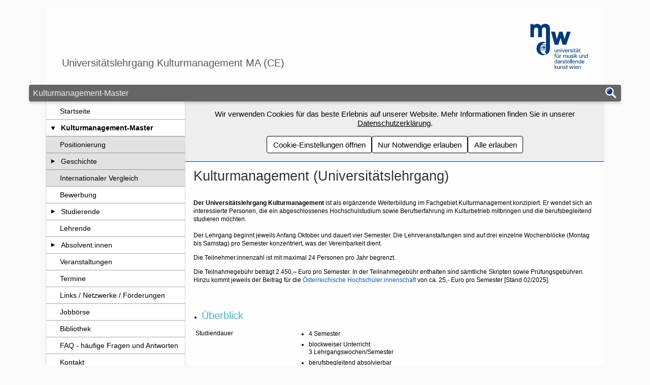

--- FILE ---
content_type: text/html; charset=UTF-8
request_url: https://www.mdw.ac.at/ikm/kulturmanagement/?PageId=1146
body_size: 7507
content:
<!DOCTYPE html><html class="no-js no-slides" lang="de"><head><meta name="viewport" content="width=device-width, initial-scale=1"/><meta charset="utf-8"><title>Kulturmanagement-Master | Universitätslehrgang Kulturmanagement MA (CE)</title><meta name="application-name" content="Universitätslehrgang Kulturmanagement MA (CE)"><meta name="mobile-web-app-capable" content="yes"><meta name="apple-mobile-web-app-capable" content="yes"><meta name="apple-mobile-web-app-status-bar-style" content="black-translucent"><link rel="icon" href="https://www.mdw.ac.at/MDWeb/img/v2/apple-touch-icon-precomposed.png?v=2.49.4" /><link rel="apple-touch-icon" href="https://www.mdw.ac.at/MDWeb/img/v2/apple-touch-icon-precomposed.png?v=2.49.4" /><meta name="msapplication-TileImage" content="https://www.mdw.ac.at/MDWeb/img/v2/apple-touch-icon-precomposed.png?v=2.49.4"><link href="https://www.mdw.ac.at/MDWeb/img/favicon.ico?v=2.49.4" rel="shortcut icon" /><noscript><link rel="stylesheet" type="text/css" href="https://www.mdw.ac.at/MDWeb/css/v2/style_noscript_v2.min.css?v=2.49.4&t=1753876053"/></noscript><link rel='stylesheet' type='text/css' href='https://www.mdw.ac.at/MDWeb/css/v2/style_v2.min.css?v=2.49.4&t=1753876053'/><link rel='stylesheet' type='text/css' href='https://www.mdw.ac.at/MDWeb/css/v2/fonts/raleway.min.css?v=2.49.4&t=1753876053'/><link rel='stylesheet' type='text/css' href='https://www.mdw.ac.at/upload/MDWeb/aufbaustudium_neu/100045_v2.css?t=1752833829'/></head><body><a href="#main" class="sr-only">Zum Seiteninhalt springen</a><div id="p1146" class="content pp1139"><div class="headerWrapper"><header class="header" role="banner"><span class="name">Universitätslehrgang Kulturmanagement MA (CE)</span>
<a href="https://www.mdw.ac.at" class="header-logo-mdw" title="mdw - Homepage">
    <span class="sr-only">mdw - Homepage</span>
</a>
</header></div><div class="divider"><span class="page">Kulturmanagement-Master</span><div class="buttons"><a role="search" href="https://www.mdw.ac.at/ikm/kulturmanagement/suche/" aria-label="Suche" title="Suche"><span class="suche-button"></span></a><button class="nav-button" role="button" aria-expanded="false" aria-controls="nav" aria-label="Navigation"><span class="nav-button-line"></span><span class="nav-button-line"></span><span class="nav-button-line"></span></button></div></div><div class="wrapper wrapper-nav-main"><nav id="nav" class="nav" role="navigation"><ul><li class="open" id="nav1139" aria-level="1"><a class="nav-link nav-link-only" href="https://www.mdw.ac.at/ikm/kulturmanagement/" title="Seite &quot;Startseite&quot; öffnen">Startseite</a></li><li class="open active" id="nav1146" aria-level="1"><a class="nav-link nav-toggle-link" href="https://www.mdw.ac.at/ikm/kulturmanagement/?PageId=1146" title="Untergeordnete Seiten von &quot;Kulturmanagement-Master&quot; anzeigen/verstecken" aria-controls="childrenOf1146" aria-label="Untergeordnete Seiten von &quot;Kulturmanagement-Master&quot; anzeigen/verstecken" aria-expanded="true"><span class="toggle-arrow"></span></a><a class="nav-link " href="https://www.mdw.ac.at/ikm/kulturmanagement/?PageId=1146" title="Seite &quot;Kulturmanagement-Master&quot; öffnen">Kulturmanagement-Master</a><ul id="childrenOf1146"><li id="nav1469" aria-level="2"><a class="nav-link nav-link-only" href="https://www.mdw.ac.at/ikm/kulturmanagement/mas---kulturmanagement--/positionierung/" title="Seite &quot;Positionierung&quot; öffnen">Positionierung</a></li><li id="nav1761" aria-level="2"><a class="nav-link nav-toggle-link" href="https://www.mdw.ac.at/ikm/kulturmanagement/mas---kulturmanagement--/geschichte/" title="Untergeordnete Seiten von &quot;Geschichte&quot; anzeigen/verstecken" aria-controls="childrenOf1761" aria-label="Untergeordnete Seiten von &quot;Geschichte&quot; anzeigen/verstecken" aria-expanded="false" ><span class="toggle-arrow"></span></a><a class="nav-link " href="https://www.mdw.ac.at/ikm/kulturmanagement/mas---kulturmanagement--/geschichte/" title="Seite &quot;Geschichte&quot; öffnen">Geschichte</a><ul id="childrenOf1761"><li id="nav1763" aria-level="3"><a class="nav-link nav-link-only" href="https://www.mdw.ac.at/ikm/kulturmanagement/mas---kulturmanagement--/geschichte/1975-1984/" title="Seite &quot;1975-1984&quot; öffnen">1975-1984</a></li><li id="nav1764" aria-level="3"><a class="nav-link nav-link-only" href="https://www.mdw.ac.at/ikm/kulturmanagement/mas---kulturmanagement--/geschichte/1985-1990/" title="Seite &quot;1985-1990&quot; öffnen">1985-1990</a></li><li id="nav1765" aria-level="3"><a class="nav-link nav-link-only" href="https://www.mdw.ac.at/ikm/kulturmanagement/mas---kulturmanagement--/geschichte/1991-2000/" title="Seite &quot;1991-2000&quot; öffnen">1991-2000</a></li><li id="nav1766" aria-level="3"><a class="nav-link nav-link-only" href="https://www.mdw.ac.at/ikm/kulturmanagement/mas---kulturmanagement--/geschichte/ab-2001/" title="Seite &quot;ab 2001&quot; öffnen">ab 2001</a></li></ul></li><li id="nav1762" aria-level="2"><a class="nav-link nav-link-only" href="https://www.mdw.ac.at/ikm/kulturmanagement/mas---kulturmanagement--/internationaler-vergleich/" title="Seite &quot;Internationaler Vergleich&quot; öffnen">Internationaler Vergleich</a></li></ul></li><li id="nav1753" aria-level="1"><a class="nav-link nav-link-only" href="https://www.mdw.ac.at/ikm/kulturmanagement/bewerbung/" title="Seite &quot;Bewerbung&quot; öffnen">Bewerbung</a></li><li id="nav3813" aria-level="1"><a class="nav-link nav-toggle-link" href="https://www.mdw.ac.at/ikm/kulturmanagement/studierende/" title="Untergeordnete Seiten von &quot;Studierende&quot; anzeigen/verstecken" aria-controls="childrenOf3813" aria-label="Untergeordnete Seiten von &quot;Studierende&quot; anzeigen/verstecken" aria-expanded="false" ><span class="toggle-arrow"></span></a><a class="nav-link " href="https://www.mdw.ac.at/ikm/kulturmanagement/studierende/" title="Seite &quot;Studierende&quot; öffnen">Studierende</a><ul id="childrenOf3813"><li id="nav3821" aria-level="2"><a class="nav-link nav-link-only" href="https://www.mdw.ac.at/ikm/kulturmanagement/abschlussarbeit/" title="Seite &quot;Abschlussarbeiten und -prüfungen&quot; öffnen">Abschlussarbeiten und -prüfungen</a></li><li id="nav3819" aria-level="2"><a class="nav-link nav-link-only" href="https://www.mdw.ac.at/ikm/kulturmanagement/studierende/pruefungstermine/" title="Seite &quot;Prüfungstermine und Prüfungsliteratur&quot; öffnen">Prüfungstermine und Prüfungsliteratur</a></li></ul></li><li id="nav1141" aria-level="1"><a class="nav-link nav-link-only" href="https://www.mdw.ac.at/ikm/kulturmanagement/lehrende/" title="Seite &quot;Lehrende&quot; öffnen">Lehrende</a></li><li id="nav1758" aria-level="1"><a class="nav-link nav-toggle-link" href="https://www.mdw.ac.at/ikm/kulturmanagement/absolventinnen/" title="Untergeordnete Seiten von &quot;Absolvent:innen&quot; anzeigen/verstecken" aria-controls="childrenOf1758" aria-label="Untergeordnete Seiten von &quot;Absolvent:innen&quot; anzeigen/verstecken" aria-expanded="false" ><span class="toggle-arrow"></span></a><a class="nav-link " href="https://www.mdw.ac.at/ikm/kulturmanagement/absolventinnen/" title="Seite &quot;Absolvent:innen&quot; öffnen">Absolvent:innen</a><ul id="childrenOf1758"><li id="nav1775" aria-level="2"><a class="nav-link nav-link-only" href="https://www.mdw.ac.at/ikm/kulturmanagement/absolventinnen/abschlussarbeiten/" title="Seite &quot;Abschlussarbeiten&quot; öffnen">Abschlussarbeiten</a></li><li id="nav1776" aria-level="2"><a class="nav-link nav-toggle-link" href="https://www.mdw.ac.at/ikm/kulturmanagement/absolventinnen/berufliche-perspektiven/" title="Untergeordnete Seiten von &quot;Berufliche Perspektiven&quot; anzeigen/verstecken" aria-controls="childrenOf1776" aria-label="Untergeordnete Seiten von &quot;Berufliche Perspektiven&quot; anzeigen/verstecken" aria-expanded="false" ><span class="toggle-arrow"></span></a><a class="nav-link " href="https://www.mdw.ac.at/ikm/kulturmanagement/absolventinnen/berufliche-perspektiven/" title="Seite &quot;Berufliche Perspektiven&quot; öffnen">Berufliche Perspektiven</a><ul id="childrenOf1776"><li id="nav1777" aria-level="3"><a class="nav-link nav-link-only" href="https://www.mdw.ac.at/ikm/kulturmanagement/absolventinnen/berufliche-perspektiven/ausgewaehlte-positionen/" title="Seite &quot;ausgewählte Positionen&quot; öffnen">ausgewählte Positionen</a></li></ul></li><li id="nav1778" aria-level="2"><a class="nav-link nav-link-only" href="https://www.mdw.ac.at/ikm/kulturmanagement/absolventinnen/alumni-club/" title="Seite &quot;Alumni-Club&quot; öffnen">Alumni-Club</a></li></ul></li><li id="nav1143" aria-level="1"><a class="nav-link nav-link-only" href="https://www.mdw.ac.at/ikm/kulturmanagement/veranstaltungen/" title="Seite &quot;Veranstaltungen&quot; öffnen">Veranstaltungen</a></li><li id="nav1760" aria-level="1"><a class="nav-link nav-link-only" href="https://www.mdw.ac.at/ikm/kulturmanagement/termine/" title="Seite &quot;Termine&quot; öffnen">Termine</a></li><li id="nav1147" aria-level="1"><a class="nav-link nav-link-only" href="https://www.mdw.ac.at/ikm/kulturmanagement/links-/-netzwerke/" title="Seite &quot;Links / Netzwerke / Förderungen&quot; öffnen">Links / Netzwerke / Förderungen</a></li><li id="nav1767" aria-level="1"><a class="nav-link nav-link-only" href="https://www.mdw.ac.at/ikm/kulturmanagement/jobboerse/" title="Seite &quot;Jobbörse&quot; öffnen">Jobbörse</a></li><li id="nav1757" aria-level="1"><a class="nav-link nav-link-only" href="https://www.mdw.ac.at/ikm/kulturmanagement/?PageId=1757" title="Seite &quot;Bibliothek&quot; öffnen">Bibliothek</a></li><li id="nav3820" aria-level="1"><a class="nav-link nav-link-only" href="https://www.mdw.ac.at/ikm/kulturmanagement/faq/" title="Seite &quot;FAQ - häufige Fragen und Antworten&quot; öffnen">FAQ - häufige Fragen und Antworten</a></li><li id="nav1142" aria-level="1"><a class="nav-link nav-link-only" href="https://www.mdw.ac.at/ikm/kulturmanagement/kontakt/" title="Seite &quot;Kontakt&quot; öffnen">Kontakt</a></li></ul></nav><div class="wrapper-cookie-banner-main"><div class="cookie-banner"><div class="cookie-banner-text">Wir verwenden Cookies für das beste Erlebnis auf unserer Website. Mehr Informationen finden Sie in unserer <a href="https://www.mdw.ac.at/datenschutz/datenschutzinformation-der-mdw/#Automatische%20Datenerfassung" target="_blank">Datenschutzerklärung</a>.</div><div class="cookie-banner-buttons"><button class="cookie-banner-button consent-modal">Cookie-Einstellungen öffnen</button><button class="cookie-banner-button consent-allowNecessary">Nur Notwendige erlauben</button><button class="cookie-banner-button consent-allowAll">Alle erlauben</button></div></div><main class="main " role="main" id="main"><noscript><div class="element"><p>Um den vollen Funktionsumfang dieser Webseite zu erfahren, benötigen Sie JavaScript. Hier finden Sie die <a href="https://www.enable-javascript.com/de/">Anleitung wie Sie JavaScript in Ihrem Browser einschalten</a>.</p></div><hr></noscript><div class="row"><div class="element element-text g12_12 element-1" id="e17018">
        <h1>Kulturmanagement (Universitätslehrgang)</h1>

</div> </div><div class="row"><div class="element element-text g12_12 element-1" id="e16984">
        <p><br />
<strong>Der Universitätslehrgang Kulturmanagement </strong>ist als ergänzende Weiterbildung im Fachgebiet Kulturmanagement konzipiert. Er wendet sich an interessierte Personen, die ein abgeschlossenes Hochschulstudium sowie Berufserfahrung im Kulturbetrieb mitbringen und die berufsbegleitend studieren möchten.<br />
<br />
Der Lehrgang beginnt jeweils Anfang Oktober und dauert vier Semester. Die Lehrveranstaltungen sind auf drei einzelne Wochenblöcke (Montag bis Samstag) pro Semester konzentriert, was der Vereinbarkeit dient.</p>

<p>Die Teilnehmer:innenzahl ist mit maximal 24 Personen pro Jahr begrenzt.</p>

<p>Die Teilnahmegebühr beträgt 2.450,&ndash; Euro pro Semester. In der Teilnahmegebühr enthalten sind sämtliche Skripten sowie Prüfungsgebühren. Hinzu kommt jeweils der Beitrag für die <a href="http://www.oeh.ac.at" rel="noopener">Österreichische Hochschüler:innenschaft </a>von ca. 25,- Euro pro Semester [Stand 02/2025].</p>

<p><br />
&nbsp;</p>

<table border="1" cellpadding="0" cellspacing="0">
	<tbody>
		<tr>
			<td style="width:211px">
			<ul>
				<li>
				<h2><span style="color:#4bacc6">Überblick</span></h2>
				</li>
			</ul>
			</td>
			<td style="width:403px">&nbsp;</td>
		</tr>
		<tr>
			<td style="width:211px">
			<p>Studiendauer</p>
			</td>
			<td style="width:403px">
			<ul>
				<li>4 Semester</li>
				<li>blockweiser Unterricht<br />
				3 Lehrgangswochen/Semester</li>
				<li>berufsbegleitend absolvierbar</li>
			</ul>
			</td>
		</tr>
		<tr>
			<td style="width:211px">
			<p>Abschluss</p>
			</td>
			<td style="width:403px">
			<ul>
				<li>Master of Arts (Continuing Education), abgekürzt MA (CE)<br />
				berechtigt zu einem anschließenden PhD-Studium</li>
			</ul>
			</td>
		</tr>
		<tr>
			<td style="width:211px"><br />
			ECTS-Credits</td>
			<td style="width:403px">
			<ul>
				<li>120 (30/Semester)</li>
			</ul>
			</td>
		</tr>
		<tr>
			<td style="width:211px">
			<p>Teilnehmer:innenzahl</p>
			</td>
			<td style="width:403px">
			<ul>
				<li>maximal 24 Personen</li>
			</ul>
			</td>
		</tr>
		<tr>
			<td style="width:211px">
			<p>Teilnahmegebühr</p>
			</td>
			<td style="width:403px">
			<ul>
				<li>2.450,- Euro pro Semester für die vier Präsenzsemester<br />
				(inkl. Skripten und Prüfungsgebühren,<br />
				exkl. ÖH-Gebühr)</li>
				<li>300,- Euro pro Semester für eventuelle Verlängerungssemester (ohne Lehrveranstaltungsbesuch)</li>
			</ul>
			</td>
		</tr>
		<tr>
			<td style="width:211px">
			<p>Zugangsvoraussetzungen</p>
			</td>
			<td style="width:403px">
			<ul>
				<li>abgeschlossenes Hochschulstudium sowie mind. einjährige Erfahrung im Kulturbetrieb und/oder verwandten Bereichen (beruflich, Praktika, Ehrenamt,...)</li>
				<li>B2-Niveau Deutsch für jene, deren Erstsprache nicht Deutsch ist</li>
			</ul>
			</td>
		</tr>
		<tr>
			<td style="width:211px">
			<p>Lehrgangsbeginn</p>
			</td>
			<td style="width:403px">
			<ul>
				<li>Oktober jeden Jahres</li>
			</ul>
			</td>
		</tr>
		<tr>
			<td style="width:211px">
			<p>Bewerbung</p>
			</td>
			<td style="width:403px">
			<ul>
				<li>1. April bis Mitte Juni</li>
			</ul>
			</td>
		</tr>
		<tr>
			<td style="width:211px">
			<p>Zulassungsprüfung</p>
			</td>
			<td style="width:403px">
			<ul>
				<li>Ende Juni/Anfang Juli am IKM</li>
			</ul>
			</td>
		</tr>
		<tr>
			<td style="width:211px">Unterrichtssprache</td>
			<td style="width:403px">
			<ul>
				<li>Deutsch</li>
			</ul>
			</td>
		</tr>
		<tr>
			<td style="width:211px">Leitung &amp; Team</td>
			<td style="width:403px">
			<ul>
				<li>Dipl.-Heil.Päd.<sup>in</sup> (FH) Katharina Pfennigstorf, MBA, Leitung</li>
				<li>Laura Eichenseer, BA MAS</li>
			</ul>
			</td>
		</tr>
	</tbody>
</table>

</div> </div><div class="row"><div class="element element-text g12_9 element-1" id="e17009">
        <ul>
	<li>
	<h2><span style="color:#4bacc6">Inhalte</span></h2>
	</li>
</ul>

<p>Der <strong>Lehrplan </strong>gliedert sich in verschiedene Studienbereiche, die in allen vier Semestern unterrichtet werden:</p>

</div> <div class="element element-text g12_9 element-1" id="e6698">
        <table border="1" cellpadding="1" cellspacing="1">
	<tbody>
		<tr>
			<td>
			<p><br />
			<strong>Kulturmanagement</strong></p>

			<p>Kulturmanager:innen im Praxisblick<br />
			Theorie des Kulturmanagements und der Kulturbetriebslehre<br />
			Praxisprojekt (2.-4. Semester)<br />
			Kulturmanagement in den Sparten</p>

			<p style="margin-left:2rem">Bildende Kunst<br />
			Darstellende Kunst<br />
			Film- und Medienkunst<br />
			Literatur<br />
			Musik<br />
			KM transdisziplinär</p>
			</td>
			<td>
			<p><br />
			<strong>Kunst, Kultur und Öffentlichkeit</strong></p>

			<p>Kunst, Kultur &amp; Publikum<br />
			Kulturökonomie<br />
			Kulturpolitik<br />
			Kultursoziologie<br />
			Kulturtheorie &amp; Ästhetik</p>
			</td>
		</tr>
		<tr>
			<td>
			<p><br />
			<strong>Management</strong></p>

			<p>Grundlagen der BWL<br />
			Projektmanagement<br />
			Finanzierung<br />
			Rechnungswesen&amp;Controlling<br />
			(Digital) Marketing<br />
			Öffentlichkeitsarbeit&amp;PR</p>
			</td>
			<td>
			<p><br />
			<strong>Soft Skills im Kulturmanagement</strong></p>

			<p>Kommunikation<br />
			Teamarbeit und Konfliktmanagement<br />
			Personalführung<br />
			Change-Management</p>
			</td>
		</tr>
		<tr>
			<td>
			<p><br />
			<strong>Rechtsfragen im Kulturmanagement</strong></p>

			<p>Kunst- und Kulturrecht<br />
			Urheber- und Veranstaltungsrecht<br />
			Arbeits- und Sozialrecht, Vertragsrecht</p>
			</td>
			<td>
			<p><br />
			<strong>Vertiefungen<br />
			(Wahlpflichtfach 1 aus 3)</strong></p>

			<p>Arts Entrepreneurship<br />
			Internationale Kulturpolitik<br />
			Methodenkompetenz</p>
			</td>
		</tr>
	</tbody>
</table>

<p>Die <strong>Lehrveranstaltungstypen </strong>sind vielfältig:<br />
(Pro)Seminare, Vorlesungen, Übungen sowie Konversatorien, bei denen Vortragende aus der Praxis berichten, die Teilnehmer:innen ins Feld führen und gemeinsam aktuelle Herausforderungen im jeweiligen Bereich diskutieren.<br />
Im Lehrgangskonzept spielen selbstverantwortliches Lernen sowie Wissens- und Erfahrungsaustausch auf Augenhöhe eine große Rolle.<br />
Die <strong>Unterrichtssprache</strong> ist Deutsch.<br />
<br />
Der <a href="https://www.mdw.ac.at/upload/MDWeb/aufbaustudium_neu/downloads/LG_Kulturmanagement_23W1.pdf" target="_blank"><span style="color:#4bacc6"><span style="font-size:14px"><strong>Studienplan </strong></span></span><strong> </strong></a>gibt Auskunft über die Verteilung der ECTS Credits.</p>

</div> </div><div class="row"><div class="element element-text g12_6 element-1" id="e17010">
        <p style="text-align:center">&nbsp;</p>

<p style="text-align:center"><a href="https://www.mdw.ac.at/upload/MDWeb/aufbaustudium_neu/downloads/ULGKulturmanagement_Studieninformationen2025.pdf"><img alt="" class="img-center" src="https://www.mdw.ac.at/upload/MDWeb/aufbaustudium_neu/img/CoverStudieninformationen2025Seite01_newcss.jpg" style="height:300px; width:200px" /></a></p>

<p style="text-align:center">Broschüre mit den<a href="https://www.mdw.ac.at/upload/MDWeb/aufbaustudium_neu/downloads/KulturmanagementMAS_Studieninformationen2017.pdf"> </a><br />
<a href="https://www.mdw.ac.at/upload/MDWeb/aufbaustudium_neu/downloads/ULGKulturmanagement_Studieninformationen2025.pdf"><span style="color:#4bacc6"><span style="font-size:14px">Studieninformationen 2025</span></span></a></p>

</div> <div class="element element-text g12_6 element-1" id="e17007">
        <p style="text-align:center">&nbsp;</p>

<p><img alt="" class="img-center" src="https://www.mdw.ac.at/upload/MDWeb/aufbaustudium_neu/img/Portraits-K.Pfennigstorf-01488-Bearbeitetlisalux2019_topkl.jpg" style="height:300px; width:200px" /></p>

<p style="text-align:center"><span style="color:#4bacc6"><span style="font-size:14px">Lehrgangsleitung</span></span><br />
Dipl.-Heil.Päd.<sup>in </sup>(FH)<br />
Katharina Pfennigstorf, MBA</p>

</div> </div><div class="row"><div class="element element-text g12_12 element-1" id="e17069">
        <h3><br />
<span style="color:#4bacc6">neu seit Oktober 2023</span></h3>

<p>Auf Basis zweier Novellen des Universitätsgesetzes vom Herbst 2021 ergeben sich mit dem Studienplan 23W (in Kraft ab 1.10.2023) <strong>zwei wichtige Änderungen</strong> für den Universitätslehrgang Kulturmanagement:</p>

<p><strong>PhD-Berechtigung:</strong><br />
Mit dem nun zu erwerbenden Master-Abschluss Master of Arts (Continuing Education), MA (CE), können sich Absolvent:innen für ein PhD-Studium bewerben.</p>

<p><strong>Zulassung mit Hochschulabschluss und Berufserfahrung:</strong><br />
Aufgenommen werden können nur noch Personen, die ein Hochschulstudium mit mindestens 180 ECTS Credits abgeschlossen haben und die bereits Berufserfahrung mitbringen.</p>

</div> </div><div class="row"><div class="element element-text g12_12 element-1" id="e16956">
        <p>&nbsp;</p>

<h3><span style="color:#4bacc6">Info für Studierende der Jahrgänge 2017 bis einschließlich 2022:</span></h3>

<p>Durch die Einführung des neuen Studienplans mit Oktober 2023 (23W) laufen die Studienpläne 17W und 23W eine Zeitlang parallel.<br />
<strong>Die Möglichkeit, das Studium im Studienplan 17W abzuschließen, erlischt mit 30.09.2029.</strong></p>

<p>Denken Sie daran, bis zum Abschluss <strong>durchgängig inskribiert zu bleiben</strong>. Andernfalls riskieren Sie, die Zulassung zum Studium zu verlieren. Aufgrund der neuen Zugangsregelungen könnte es dann sein, dass Sie nicht wieder aufgenommen werden können.</p>

<p>&nbsp;</p>

</div> </div></main></div></div><footer class="footer" role="contentinfo"><span class="copyright">
    &copy; 2026 Universitätslehrgang Kulturmanagement MA (CE)
</span>
<span class="consent">
    <button class="button-link consent-modal">Cookie-Einstellungen</button>
</span>
<span class="impressum">
    <a href="https://www.mdw.ac.at/ikm/kulturmanagement/impressum" title="Impressum">
        Impressum
    </a>
</span>
</footer></div><noscript><p><img src="https://matomo.mdw.ac.at/matomo.php?idsite=100045" style="border:0;" alt="" /></p></noscript><script>var cms={"id":100045,"version":"2.49.4","build":{"commit":"5ab00fa","timestamp":1753876053},"name":"Universit\u00e4tslehrgang Kulturmanagement MA (CE)","bezeichner":"aufbaustudium_neu","url_frontend":"https:\/\/www.mdw.ac.at\/ikm\/kulturmanagement\/","url_cms_frontend":"https:\/\/www.mdw.ac.at\/MDWeb\/","zweisprachig":false,"language":false,"ajax":"https:\/\/www.mdw.ac.at\/ikm\/kulturmanagement\/","sentry":{"dsn":"https:\/\/8c7f170be11d43cdb3fc645c0c569d03@sentry.mdw.ac.at\/47","debug":false,"environment":"production"},"highlight":false};var _paq=[["setDoNotTrack",true],["requireCookieConsent"],["setCookieDomain","*.mdw.ac.at"],["setCookiePath","\/ikm\/kulturmanagement"],["setDocumentTitle",1146],["enableLinkTracking"],["setTrackerUrl","https:\/\/matomo.mdw.ac.at\/matomo.php"],["setSiteId",100045],["addTracker","https:\/\/matomo.mdw.ac.at\/matomo.php",1000063],["trackPageView"]];</script><script charset='UTF-8' src='https://www.mdw.ac.at/MDWeb/js/v2/frontend_v2.min.js?v=2.49.4&t=1753876053'></script><script charset='UTF-8' src='https://www.mdw.ac.at/MDWeb/js/v2/custom_v2.min.js?v=2.49.4&t=1753876053'></script><script>(function(){var d = document, g = d.createElement("script"), s = d.getElementsByTagName("script")[0];g.type = "text/javascript";g.defer = true;g.async = true;g.src = "https://matomo.mdw.ac.at/matomo.js";s.parentNode.insertBefore(g, s);})();</script></body></html>

--- FILE ---
content_type: text/css
request_url: https://www.mdw.ac.at/MDWeb/css/v2/fonts/raleway.min.css?v=2.49.4&t=1753876053
body_size: 2311
content:
@font-face{font-family:Raleway;font-style:normal;font-display:swap;font-weight:100;src:url("//fonts.mdw.ac.at/raleway-cyrillic-ext-100-normal.woff2") format("woff2"),url("//fonts.mdw.ac.at/raleway-all-100-normal.woff") format("woff");unicode-range:U+0460-052F,U+1C80-1C8A,U+20B4,U+2DE0-2DFF,U+A640-A69F,U+FE2E-FE2F}@font-face{font-family:Raleway;font-style:normal;font-display:swap;font-weight:100;src:url("//fonts.mdw.ac.at/raleway-cyrillic-100-normal.woff2") format("woff2"),url("//fonts.mdw.ac.at/raleway-all-100-normal.woff") format("woff");unicode-range:U+0301,U+0400-045F,U+0490-0491,U+04B0-04B1,U+2116}@font-face{font-family:Raleway;font-style:normal;font-display:swap;font-weight:100;src:url("//fonts.mdw.ac.at/raleway-vietnamese-100-normal.woff2") format("woff2"),url("//fonts.mdw.ac.at/raleway-all-100-normal.woff") format("woff");unicode-range:U+0102-0103,U+0110-0111,U+0128-0129,U+0168-0169,U+01A0-01A1,U+01AF-01B0,U+0300-0301,U+0303-0304,U+0308-0309,U+0323,U+0329,U+1EA0-1EF9,U+20AB}@font-face{font-family:Raleway;font-style:normal;font-display:swap;font-weight:100;src:url("//fonts.mdw.ac.at/raleway-latin-ext-100-normal.woff2") format("woff2"),url("//fonts.mdw.ac.at/raleway-all-100-normal.woff") format("woff");unicode-range:U+0100-02BA,U+02BD-02C5,U+02C7-02CC,U+02CE-02D7,U+02DD-02FF,U+0304,U+0308,U+0329,U+1D00-1DBF,U+1E00-1E9F,U+1EF2-1EFF,U+2020,U+20A0-20AB,U+20AD-20C0,U+2113,U+2C60-2C7F,U+A720-A7FF}@font-face{font-family:Raleway;font-style:normal;font-display:swap;font-weight:100;src:url("//fonts.mdw.ac.at/raleway-latin-100-normal.woff2") format("woff2"),url("//fonts.mdw.ac.at/raleway-all-100-normal.woff") format("woff");unicode-range:U+0000-00FF,U+0131,U+0152-0153,U+02BB-02BC,U+02C6,U+02DA,U+02DC,U+0304,U+0308,U+0329,U+2000-206F,U+20AC,U+2122,U+2191,U+2193,U+2212,U+2215,U+FEFF,U+FFFD}@font-face{font-family:Raleway;font-style:normal;font-display:swap;font-weight:200;src:url("//fonts.mdw.ac.at/raleway-cyrillic-ext-200-normal.woff2") format("woff2"),url("//fonts.mdw.ac.at/raleway-all-200-normal.woff") format("woff");unicode-range:U+0460-052F,U+1C80-1C8A,U+20B4,U+2DE0-2DFF,U+A640-A69F,U+FE2E-FE2F}@font-face{font-family:Raleway;font-style:normal;font-display:swap;font-weight:200;src:url("//fonts.mdw.ac.at/raleway-cyrillic-200-normal.woff2") format("woff2"),url("//fonts.mdw.ac.at/raleway-all-200-normal.woff") format("woff");unicode-range:U+0301,U+0400-045F,U+0490-0491,U+04B0-04B1,U+2116}@font-face{font-family:Raleway;font-style:normal;font-display:swap;font-weight:200;src:url("//fonts.mdw.ac.at/raleway-vietnamese-200-normal.woff2") format("woff2"),url("//fonts.mdw.ac.at/raleway-all-200-normal.woff") format("woff");unicode-range:U+0102-0103,U+0110-0111,U+0128-0129,U+0168-0169,U+01A0-01A1,U+01AF-01B0,U+0300-0301,U+0303-0304,U+0308-0309,U+0323,U+0329,U+1EA0-1EF9,U+20AB}@font-face{font-family:Raleway;font-style:normal;font-display:swap;font-weight:200;src:url("//fonts.mdw.ac.at/raleway-latin-ext-200-normal.woff2") format("woff2"),url("//fonts.mdw.ac.at/raleway-all-200-normal.woff") format("woff");unicode-range:U+0100-02BA,U+02BD-02C5,U+02C7-02CC,U+02CE-02D7,U+02DD-02FF,U+0304,U+0308,U+0329,U+1D00-1DBF,U+1E00-1E9F,U+1EF2-1EFF,U+2020,U+20A0-20AB,U+20AD-20C0,U+2113,U+2C60-2C7F,U+A720-A7FF}@font-face{font-family:Raleway;font-style:normal;font-display:swap;font-weight:200;src:url("//fonts.mdw.ac.at/raleway-latin-200-normal.woff2") format("woff2"),url("//fonts.mdw.ac.at/raleway-all-200-normal.woff") format("woff");unicode-range:U+0000-00FF,U+0131,U+0152-0153,U+02BB-02BC,U+02C6,U+02DA,U+02DC,U+0304,U+0308,U+0329,U+2000-206F,U+20AC,U+2122,U+2191,U+2193,U+2212,U+2215,U+FEFF,U+FFFD}@font-face{font-family:Raleway;font-style:normal;font-display:swap;font-weight:300;src:url("//fonts.mdw.ac.at/raleway-cyrillic-ext-300-normal.woff2") format("woff2"),url("//fonts.mdw.ac.at/raleway-all-300-normal.woff") format("woff");unicode-range:U+0460-052F,U+1C80-1C8A,U+20B4,U+2DE0-2DFF,U+A640-A69F,U+FE2E-FE2F}@font-face{font-family:Raleway;font-style:normal;font-display:swap;font-weight:300;src:url("//fonts.mdw.ac.at/raleway-cyrillic-300-normal.woff2") format("woff2"),url("//fonts.mdw.ac.at/raleway-all-300-normal.woff") format("woff");unicode-range:U+0301,U+0400-045F,U+0490-0491,U+04B0-04B1,U+2116}@font-face{font-family:Raleway;font-style:normal;font-display:swap;font-weight:300;src:url("//fonts.mdw.ac.at/raleway-vietnamese-300-normal.woff2") format("woff2"),url("//fonts.mdw.ac.at/raleway-all-300-normal.woff") format("woff");unicode-range:U+0102-0103,U+0110-0111,U+0128-0129,U+0168-0169,U+01A0-01A1,U+01AF-01B0,U+0300-0301,U+0303-0304,U+0308-0309,U+0323,U+0329,U+1EA0-1EF9,U+20AB}@font-face{font-family:Raleway;font-style:normal;font-display:swap;font-weight:300;src:url("//fonts.mdw.ac.at/raleway-latin-ext-300-normal.woff2") format("woff2"),url("//fonts.mdw.ac.at/raleway-all-300-normal.woff") format("woff");unicode-range:U+0100-02BA,U+02BD-02C5,U+02C7-02CC,U+02CE-02D7,U+02DD-02FF,U+0304,U+0308,U+0329,U+1D00-1DBF,U+1E00-1E9F,U+1EF2-1EFF,U+2020,U+20A0-20AB,U+20AD-20C0,U+2113,U+2C60-2C7F,U+A720-A7FF}@font-face{font-family:Raleway;font-style:normal;font-display:swap;font-weight:300;src:url("//fonts.mdw.ac.at/raleway-latin-300-normal.woff2") format("woff2"),url("//fonts.mdw.ac.at/raleway-all-300-normal.woff") format("woff");unicode-range:U+0000-00FF,U+0131,U+0152-0153,U+02BB-02BC,U+02C6,U+02DA,U+02DC,U+0304,U+0308,U+0329,U+2000-206F,U+20AC,U+2122,U+2191,U+2193,U+2212,U+2215,U+FEFF,U+FFFD}@font-face{font-family:Raleway;font-style:normal;font-display:swap;font-weight:400;src:url("//fonts.mdw.ac.at/raleway-cyrillic-ext-400-normal.woff2") format("woff2"),url("//fonts.mdw.ac.at/raleway-all-400-normal.woff") format("woff");unicode-range:U+0460-052F,U+1C80-1C8A,U+20B4,U+2DE0-2DFF,U+A640-A69F,U+FE2E-FE2F}@font-face{font-family:Raleway;font-style:normal;font-display:swap;font-weight:400;src:url("//fonts.mdw.ac.at/raleway-cyrillic-400-normal.woff2") format("woff2"),url("//fonts.mdw.ac.at/raleway-all-400-normal.woff") format("woff");unicode-range:U+0301,U+0400-045F,U+0490-0491,U+04B0-04B1,U+2116}@font-face{font-family:Raleway;font-style:normal;font-display:swap;font-weight:400;src:url("//fonts.mdw.ac.at/raleway-vietnamese-400-normal.woff2") format("woff2"),url("//fonts.mdw.ac.at/raleway-all-400-normal.woff") format("woff");unicode-range:U+0102-0103,U+0110-0111,U+0128-0129,U+0168-0169,U+01A0-01A1,U+01AF-01B0,U+0300-0301,U+0303-0304,U+0308-0309,U+0323,U+0329,U+1EA0-1EF9,U+20AB}@font-face{font-family:Raleway;font-style:normal;font-display:swap;font-weight:400;src:url("//fonts.mdw.ac.at/raleway-latin-ext-400-normal.woff2") format("woff2"),url("//fonts.mdw.ac.at/raleway-all-400-normal.woff") format("woff");unicode-range:U+0100-02BA,U+02BD-02C5,U+02C7-02CC,U+02CE-02D7,U+02DD-02FF,U+0304,U+0308,U+0329,U+1D00-1DBF,U+1E00-1E9F,U+1EF2-1EFF,U+2020,U+20A0-20AB,U+20AD-20C0,U+2113,U+2C60-2C7F,U+A720-A7FF}@font-face{font-family:Raleway;font-style:normal;font-display:swap;font-weight:400;src:url("//fonts.mdw.ac.at/raleway-latin-400-normal.woff2") format("woff2"),url("//fonts.mdw.ac.at/raleway-all-400-normal.woff") format("woff");unicode-range:U+0000-00FF,U+0131,U+0152-0153,U+02BB-02BC,U+02C6,U+02DA,U+02DC,U+0304,U+0308,U+0329,U+2000-206F,U+20AC,U+2122,U+2191,U+2193,U+2212,U+2215,U+FEFF,U+FFFD}@font-face{font-family:Raleway;font-style:normal;font-display:swap;font-weight:500;src:url("//fonts.mdw.ac.at/raleway-cyrillic-ext-500-normal.woff2") format("woff2"),url("//fonts.mdw.ac.at/raleway-all-500-normal.woff") format("woff");unicode-range:U+0460-052F,U+1C80-1C8A,U+20B4,U+2DE0-2DFF,U+A640-A69F,U+FE2E-FE2F}@font-face{font-family:Raleway;font-style:normal;font-display:swap;font-weight:500;src:url("//fonts.mdw.ac.at/raleway-cyrillic-500-normal.woff2") format("woff2"),url("//fonts.mdw.ac.at/raleway-all-500-normal.woff") format("woff");unicode-range:U+0301,U+0400-045F,U+0490-0491,U+04B0-04B1,U+2116}@font-face{font-family:Raleway;font-style:normal;font-display:swap;font-weight:500;src:url("//fonts.mdw.ac.at/raleway-vietnamese-500-normal.woff2") format("woff2"),url("//fonts.mdw.ac.at/raleway-all-500-normal.woff") format("woff");unicode-range:U+0102-0103,U+0110-0111,U+0128-0129,U+0168-0169,U+01A0-01A1,U+01AF-01B0,U+0300-0301,U+0303-0304,U+0308-0309,U+0323,U+0329,U+1EA0-1EF9,U+20AB}@font-face{font-family:Raleway;font-style:normal;font-display:swap;font-weight:500;src:url("//fonts.mdw.ac.at/raleway-latin-ext-500-normal.woff2") format("woff2"),url("//fonts.mdw.ac.at/raleway-all-500-normal.woff") format("woff");unicode-range:U+0100-02BA,U+02BD-02C5,U+02C7-02CC,U+02CE-02D7,U+02DD-02FF,U+0304,U+0308,U+0329,U+1D00-1DBF,U+1E00-1E9F,U+1EF2-1EFF,U+2020,U+20A0-20AB,U+20AD-20C0,U+2113,U+2C60-2C7F,U+A720-A7FF}@font-face{font-family:Raleway;font-style:normal;font-display:swap;font-weight:500;src:url("//fonts.mdw.ac.at/raleway-latin-500-normal.woff2") format("woff2"),url("//fonts.mdw.ac.at/raleway-all-500-normal.woff") format("woff");unicode-range:U+0000-00FF,U+0131,U+0152-0153,U+02BB-02BC,U+02C6,U+02DA,U+02DC,U+0304,U+0308,U+0329,U+2000-206F,U+20AC,U+2122,U+2191,U+2193,U+2212,U+2215,U+FEFF,U+FFFD}@font-face{font-family:Raleway;font-style:normal;font-display:swap;font-weight:600;src:url("//fonts.mdw.ac.at/raleway-cyrillic-ext-600-normal.woff2") format("woff2"),url("//fonts.mdw.ac.at/raleway-all-600-normal.woff") format("woff");unicode-range:U+0460-052F,U+1C80-1C8A,U+20B4,U+2DE0-2DFF,U+A640-A69F,U+FE2E-FE2F}@font-face{font-family:Raleway;font-style:normal;font-display:swap;font-weight:600;src:url("//fonts.mdw.ac.at/raleway-cyrillic-600-normal.woff2") format("woff2"),url("//fonts.mdw.ac.at/raleway-all-600-normal.woff") format("woff");unicode-range:U+0301,U+0400-045F,U+0490-0491,U+04B0-04B1,U+2116}@font-face{font-family:Raleway;font-style:normal;font-display:swap;font-weight:600;src:url("//fonts.mdw.ac.at/raleway-vietnamese-600-normal.woff2") format("woff2"),url("//fonts.mdw.ac.at/raleway-all-600-normal.woff") format("woff");unicode-range:U+0102-0103,U+0110-0111,U+0128-0129,U+0168-0169,U+01A0-01A1,U+01AF-01B0,U+0300-0301,U+0303-0304,U+0308-0309,U+0323,U+0329,U+1EA0-1EF9,U+20AB}@font-face{font-family:Raleway;font-style:normal;font-display:swap;font-weight:600;src:url("//fonts.mdw.ac.at/raleway-latin-ext-600-normal.woff2") format("woff2"),url("//fonts.mdw.ac.at/raleway-all-600-normal.woff") format("woff");unicode-range:U+0100-02BA,U+02BD-02C5,U+02C7-02CC,U+02CE-02D7,U+02DD-02FF,U+0304,U+0308,U+0329,U+1D00-1DBF,U+1E00-1E9F,U+1EF2-1EFF,U+2020,U+20A0-20AB,U+20AD-20C0,U+2113,U+2C60-2C7F,U+A720-A7FF}@font-face{font-family:Raleway;font-style:normal;font-display:swap;font-weight:600;src:url("//fonts.mdw.ac.at/raleway-latin-600-normal.woff2") format("woff2"),url("//fonts.mdw.ac.at/raleway-all-600-normal.woff") format("woff");unicode-range:U+0000-00FF,U+0131,U+0152-0153,U+02BB-02BC,U+02C6,U+02DA,U+02DC,U+0304,U+0308,U+0329,U+2000-206F,U+20AC,U+2122,U+2191,U+2193,U+2212,U+2215,U+FEFF,U+FFFD}@font-face{font-family:Raleway;font-style:normal;font-display:swap;font-weight:700;src:url("//fonts.mdw.ac.at/raleway-cyrillic-ext-700-normal.woff2") format("woff2"),url("//fonts.mdw.ac.at/raleway-all-700-normal.woff") format("woff");unicode-range:U+0460-052F,U+1C80-1C8A,U+20B4,U+2DE0-2DFF,U+A640-A69F,U+FE2E-FE2F}@font-face{font-family:Raleway;font-style:normal;font-display:swap;font-weight:700;src:url("//fonts.mdw.ac.at/raleway-cyrillic-700-normal.woff2") format("woff2"),url("//fonts.mdw.ac.at/raleway-all-700-normal.woff") format("woff");unicode-range:U+0301,U+0400-045F,U+0490-0491,U+04B0-04B1,U+2116}@font-face{font-family:Raleway;font-style:normal;font-display:swap;font-weight:700;src:url("//fonts.mdw.ac.at/raleway-vietnamese-700-normal.woff2") format("woff2"),url("//fonts.mdw.ac.at/raleway-all-700-normal.woff") format("woff");unicode-range:U+0102-0103,U+0110-0111,U+0128-0129,U+0168-0169,U+01A0-01A1,U+01AF-01B0,U+0300-0301,U+0303-0304,U+0308-0309,U+0323,U+0329,U+1EA0-1EF9,U+20AB}@font-face{font-family:Raleway;font-style:normal;font-display:swap;font-weight:700;src:url("//fonts.mdw.ac.at/raleway-latin-ext-700-normal.woff2") format("woff2"),url("//fonts.mdw.ac.at/raleway-all-700-normal.woff") format("woff");unicode-range:U+0100-02BA,U+02BD-02C5,U+02C7-02CC,U+02CE-02D7,U+02DD-02FF,U+0304,U+0308,U+0329,U+1D00-1DBF,U+1E00-1E9F,U+1EF2-1EFF,U+2020,U+20A0-20AB,U+20AD-20C0,U+2113,U+2C60-2C7F,U+A720-A7FF}@font-face{font-family:Raleway;font-style:normal;font-display:swap;font-weight:700;src:url("//fonts.mdw.ac.at/raleway-latin-700-normal.woff2") format("woff2"),url("//fonts.mdw.ac.at/raleway-all-700-normal.woff") format("woff");unicode-range:U+0000-00FF,U+0131,U+0152-0153,U+02BB-02BC,U+02C6,U+02DA,U+02DC,U+0304,U+0308,U+0329,U+2000-206F,U+20AC,U+2122,U+2191,U+2193,U+2212,U+2215,U+FEFF,U+FFFD}@font-face{font-family:Raleway;font-style:normal;font-display:swap;font-weight:800;src:url("//fonts.mdw.ac.at/raleway-cyrillic-ext-800-normal.woff2") format("woff2"),url("//fonts.mdw.ac.at/raleway-all-800-normal.woff") format("woff");unicode-range:U+0460-052F,U+1C80-1C8A,U+20B4,U+2DE0-2DFF,U+A640-A69F,U+FE2E-FE2F}@font-face{font-family:Raleway;font-style:normal;font-display:swap;font-weight:800;src:url("//fonts.mdw.ac.at/raleway-cyrillic-800-normal.woff2") format("woff2"),url("//fonts.mdw.ac.at/raleway-all-800-normal.woff") format("woff");unicode-range:U+0301,U+0400-045F,U+0490-0491,U+04B0-04B1,U+2116}@font-face{font-family:Raleway;font-style:normal;font-display:swap;font-weight:800;src:url("//fonts.mdw.ac.at/raleway-vietnamese-800-normal.woff2") format("woff2"),url("//fonts.mdw.ac.at/raleway-all-800-normal.woff") format("woff");unicode-range:U+0102-0103,U+0110-0111,U+0128-0129,U+0168-0169,U+01A0-01A1,U+01AF-01B0,U+0300-0301,U+0303-0304,U+0308-0309,U+0323,U+0329,U+1EA0-1EF9,U+20AB}@font-face{font-family:Raleway;font-style:normal;font-display:swap;font-weight:800;src:url("//fonts.mdw.ac.at/raleway-latin-ext-800-normal.woff2") format("woff2"),url("//fonts.mdw.ac.at/raleway-all-800-normal.woff") format("woff");unicode-range:U+0100-02BA,U+02BD-02C5,U+02C7-02CC,U+02CE-02D7,U+02DD-02FF,U+0304,U+0308,U+0329,U+1D00-1DBF,U+1E00-1E9F,U+1EF2-1EFF,U+2020,U+20A0-20AB,U+20AD-20C0,U+2113,U+2C60-2C7F,U+A720-A7FF}@font-face{font-family:Raleway;font-style:normal;font-display:swap;font-weight:800;src:url("//fonts.mdw.ac.at/raleway-latin-800-normal.woff2") format("woff2"),url("//fonts.mdw.ac.at/raleway-all-800-normal.woff") format("woff");unicode-range:U+0000-00FF,U+0131,U+0152-0153,U+02BB-02BC,U+02C6,U+02DA,U+02DC,U+0304,U+0308,U+0329,U+2000-206F,U+20AC,U+2122,U+2191,U+2193,U+2212,U+2215,U+FEFF,U+FFFD}@font-face{font-family:Raleway;font-style:normal;font-display:swap;font-weight:900;src:url("//fonts.mdw.ac.at/raleway-cyrillic-ext-900-normal.woff2") format("woff2"),url("//fonts.mdw.ac.at/raleway-all-900-normal.woff") format("woff");unicode-range:U+0460-052F,U+1C80-1C8A,U+20B4,U+2DE0-2DFF,U+A640-A69F,U+FE2E-FE2F}@font-face{font-family:Raleway;font-style:normal;font-display:swap;font-weight:900;src:url("//fonts.mdw.ac.at/raleway-cyrillic-900-normal.woff2") format("woff2"),url("//fonts.mdw.ac.at/raleway-all-900-normal.woff") format("woff");unicode-range:U+0301,U+0400-045F,U+0490-0491,U+04B0-04B1,U+2116}@font-face{font-family:Raleway;font-style:normal;font-display:swap;font-weight:900;src:url("//fonts.mdw.ac.at/raleway-vietnamese-900-normal.woff2") format("woff2"),url("//fonts.mdw.ac.at/raleway-all-900-normal.woff") format("woff");unicode-range:U+0102-0103,U+0110-0111,U+0128-0129,U+0168-0169,U+01A0-01A1,U+01AF-01B0,U+0300-0301,U+0303-0304,U+0308-0309,U+0323,U+0329,U+1EA0-1EF9,U+20AB}@font-face{font-family:Raleway;font-style:normal;font-display:swap;font-weight:900;src:url("//fonts.mdw.ac.at/raleway-latin-ext-900-normal.woff2") format("woff2"),url("//fonts.mdw.ac.at/raleway-all-900-normal.woff") format("woff");unicode-range:U+0100-02BA,U+02BD-02C5,U+02C7-02CC,U+02CE-02D7,U+02DD-02FF,U+0304,U+0308,U+0329,U+1D00-1DBF,U+1E00-1E9F,U+1EF2-1EFF,U+2020,U+20A0-20AB,U+20AD-20C0,U+2113,U+2C60-2C7F,U+A720-A7FF}@font-face{font-family:Raleway;font-style:normal;font-display:swap;font-weight:900;src:url("//fonts.mdw.ac.at/raleway-latin-900-normal.woff2") format("woff2"),url("//fonts.mdw.ac.at/raleway-all-900-normal.woff") format("woff");unicode-range:U+0000-00FF,U+0131,U+0152-0153,U+02BB-02BC,U+02C6,U+02DA,U+02DC,U+0304,U+0308,U+0329,U+2000-206F,U+20AC,U+2122,U+2191,U+2193,U+2212,U+2215,U+FEFF,U+FFFD}@font-face{font-family:Raleway;font-style:italic;font-display:swap;font-weight:100;src:url("//fonts.mdw.ac.at/raleway-cyrillic-ext-100-italic.woff2") format("woff2"),url("//fonts.mdw.ac.at/raleway-all-100-italic.woff") format("woff");unicode-range:U+0460-052F,U+1C80-1C8A,U+20B4,U+2DE0-2DFF,U+A640-A69F,U+FE2E-FE2F}@font-face{font-family:Raleway;font-style:italic;font-display:swap;font-weight:100;src:url("//fonts.mdw.ac.at/raleway-cyrillic-100-italic.woff2") format("woff2"),url("//fonts.mdw.ac.at/raleway-all-100-italic.woff") format("woff");unicode-range:U+0301,U+0400-045F,U+0490-0491,U+04B0-04B1,U+2116}@font-face{font-family:Raleway;font-style:italic;font-display:swap;font-weight:100;src:url("//fonts.mdw.ac.at/raleway-vietnamese-100-italic.woff2") format("woff2"),url("//fonts.mdw.ac.at/raleway-all-100-italic.woff") format("woff");unicode-range:U+0102-0103,U+0110-0111,U+0128-0129,U+0168-0169,U+01A0-01A1,U+01AF-01B0,U+0300-0301,U+0303-0304,U+0308-0309,U+0323,U+0329,U+1EA0-1EF9,U+20AB}@font-face{font-family:Raleway;font-style:italic;font-display:swap;font-weight:100;src:url("//fonts.mdw.ac.at/raleway-latin-ext-100-italic.woff2") format("woff2"),url("//fonts.mdw.ac.at/raleway-all-100-italic.woff") format("woff");unicode-range:U+0100-02BA,U+02BD-02C5,U+02C7-02CC,U+02CE-02D7,U+02DD-02FF,U+0304,U+0308,U+0329,U+1D00-1DBF,U+1E00-1E9F,U+1EF2-1EFF,U+2020,U+20A0-20AB,U+20AD-20C0,U+2113,U+2C60-2C7F,U+A720-A7FF}@font-face{font-family:Raleway;font-style:italic;font-display:swap;font-weight:100;src:url("//fonts.mdw.ac.at/raleway-latin-100-italic.woff2") format("woff2"),url("//fonts.mdw.ac.at/raleway-all-100-italic.woff") format("woff");unicode-range:U+0000-00FF,U+0131,U+0152-0153,U+02BB-02BC,U+02C6,U+02DA,U+02DC,U+0304,U+0308,U+0329,U+2000-206F,U+20AC,U+2122,U+2191,U+2193,U+2212,U+2215,U+FEFF,U+FFFD}@font-face{font-family:Raleway;font-style:italic;font-display:swap;font-weight:200;src:url("//fonts.mdw.ac.at/raleway-cyrillic-ext-200-italic.woff2") format("woff2"),url("//fonts.mdw.ac.at/raleway-all-200-italic.woff") format("woff");unicode-range:U+0460-052F,U+1C80-1C8A,U+20B4,U+2DE0-2DFF,U+A640-A69F,U+FE2E-FE2F}@font-face{font-family:Raleway;font-style:italic;font-display:swap;font-weight:200;src:url("//fonts.mdw.ac.at/raleway-cyrillic-200-italic.woff2") format("woff2"),url("//fonts.mdw.ac.at/raleway-all-200-italic.woff") format("woff");unicode-range:U+0301,U+0400-045F,U+0490-0491,U+04B0-04B1,U+2116}@font-face{font-family:Raleway;font-style:italic;font-display:swap;font-weight:200;src:url("//fonts.mdw.ac.at/raleway-vietnamese-200-italic.woff2") format("woff2"),url("//fonts.mdw.ac.at/raleway-all-200-italic.woff") format("woff");unicode-range:U+0102-0103,U+0110-0111,U+0128-0129,U+0168-0169,U+01A0-01A1,U+01AF-01B0,U+0300-0301,U+0303-0304,U+0308-0309,U+0323,U+0329,U+1EA0-1EF9,U+20AB}@font-face{font-family:Raleway;font-style:italic;font-display:swap;font-weight:200;src:url("//fonts.mdw.ac.at/raleway-latin-ext-200-italic.woff2") format("woff2"),url("//fonts.mdw.ac.at/raleway-all-200-italic.woff") format("woff");unicode-range:U+0100-02BA,U+02BD-02C5,U+02C7-02CC,U+02CE-02D7,U+02DD-02FF,U+0304,U+0308,U+0329,U+1D00-1DBF,U+1E00-1E9F,U+1EF2-1EFF,U+2020,U+20A0-20AB,U+20AD-20C0,U+2113,U+2C60-2C7F,U+A720-A7FF}@font-face{font-family:Raleway;font-style:italic;font-display:swap;font-weight:200;src:url("//fonts.mdw.ac.at/raleway-latin-200-italic.woff2") format("woff2"),url("//fonts.mdw.ac.at/raleway-all-200-italic.woff") format("woff");unicode-range:U+0000-00FF,U+0131,U+0152-0153,U+02BB-02BC,U+02C6,U+02DA,U+02DC,U+0304,U+0308,U+0329,U+2000-206F,U+20AC,U+2122,U+2191,U+2193,U+2212,U+2215,U+FEFF,U+FFFD}@font-face{font-family:Raleway;font-style:italic;font-display:swap;font-weight:300;src:url("//fonts.mdw.ac.at/raleway-cyrillic-ext-300-italic.woff2") format("woff2"),url("//fonts.mdw.ac.at/raleway-all-300-italic.woff") format("woff");unicode-range:U+0460-052F,U+1C80-1C8A,U+20B4,U+2DE0-2DFF,U+A640-A69F,U+FE2E-FE2F}@font-face{font-family:Raleway;font-style:italic;font-display:swap;font-weight:300;src:url("//fonts.mdw.ac.at/raleway-cyrillic-300-italic.woff2") format("woff2"),url("//fonts.mdw.ac.at/raleway-all-300-italic.woff") format("woff");unicode-range:U+0301,U+0400-045F,U+0490-0491,U+04B0-04B1,U+2116}@font-face{font-family:Raleway;font-style:italic;font-display:swap;font-weight:300;src:url("//fonts.mdw.ac.at/raleway-vietnamese-300-italic.woff2") format("woff2"),url("//fonts.mdw.ac.at/raleway-all-300-italic.woff") format("woff");unicode-range:U+0102-0103,U+0110-0111,U+0128-0129,U+0168-0169,U+01A0-01A1,U+01AF-01B0,U+0300-0301,U+0303-0304,U+0308-0309,U+0323,U+0329,U+1EA0-1EF9,U+20AB}@font-face{font-family:Raleway;font-style:italic;font-display:swap;font-weight:300;src:url("//fonts.mdw.ac.at/raleway-latin-ext-300-italic.woff2") format("woff2"),url("//fonts.mdw.ac.at/raleway-all-300-italic.woff") format("woff");unicode-range:U+0100-02BA,U+02BD-02C5,U+02C7-02CC,U+02CE-02D7,U+02DD-02FF,U+0304,U+0308,U+0329,U+1D00-1DBF,U+1E00-1E9F,U+1EF2-1EFF,U+2020,U+20A0-20AB,U+20AD-20C0,U+2113,U+2C60-2C7F,U+A720-A7FF}@font-face{font-family:Raleway;font-style:italic;font-display:swap;font-weight:300;src:url("//fonts.mdw.ac.at/raleway-latin-300-italic.woff2") format("woff2"),url("//fonts.mdw.ac.at/raleway-all-300-italic.woff") format("woff");unicode-range:U+0000-00FF,U+0131,U+0152-0153,U+02BB-02BC,U+02C6,U+02DA,U+02DC,U+0304,U+0308,U+0329,U+2000-206F,U+20AC,U+2122,U+2191,U+2193,U+2212,U+2215,U+FEFF,U+FFFD}@font-face{font-family:Raleway;font-style:italic;font-display:swap;font-weight:400;src:url("//fonts.mdw.ac.at/raleway-cyrillic-ext-400-italic.woff2") format("woff2"),url("//fonts.mdw.ac.at/raleway-all-400-italic.woff") format("woff");unicode-range:U+0460-052F,U+1C80-1C8A,U+20B4,U+2DE0-2DFF,U+A640-A69F,U+FE2E-FE2F}@font-face{font-family:Raleway;font-style:italic;font-display:swap;font-weight:400;src:url("//fonts.mdw.ac.at/raleway-cyrillic-400-italic.woff2") format("woff2"),url("//fonts.mdw.ac.at/raleway-all-400-italic.woff") format("woff");unicode-range:U+0301,U+0400-045F,U+0490-0491,U+04B0-04B1,U+2116}@font-face{font-family:Raleway;font-style:italic;font-display:swap;font-weight:400;src:url("//fonts.mdw.ac.at/raleway-vietnamese-400-italic.woff2") format("woff2"),url("//fonts.mdw.ac.at/raleway-all-400-italic.woff") format("woff");unicode-range:U+0102-0103,U+0110-0111,U+0128-0129,U+0168-0169,U+01A0-01A1,U+01AF-01B0,U+0300-0301,U+0303-0304,U+0308-0309,U+0323,U+0329,U+1EA0-1EF9,U+20AB}@font-face{font-family:Raleway;font-style:italic;font-display:swap;font-weight:400;src:url("//fonts.mdw.ac.at/raleway-latin-ext-400-italic.woff2") format("woff2"),url("//fonts.mdw.ac.at/raleway-all-400-italic.woff") format("woff");unicode-range:U+0100-02BA,U+02BD-02C5,U+02C7-02CC,U+02CE-02D7,U+02DD-02FF,U+0304,U+0308,U+0329,U+1D00-1DBF,U+1E00-1E9F,U+1EF2-1EFF,U+2020,U+20A0-20AB,U+20AD-20C0,U+2113,U+2C60-2C7F,U+A720-A7FF}@font-face{font-family:Raleway;font-style:italic;font-display:swap;font-weight:400;src:url("//fonts.mdw.ac.at/raleway-latin-400-italic.woff2") format("woff2"),url("//fonts.mdw.ac.at/raleway-all-400-italic.woff") format("woff");unicode-range:U+0000-00FF,U+0131,U+0152-0153,U+02BB-02BC,U+02C6,U+02DA,U+02DC,U+0304,U+0308,U+0329,U+2000-206F,U+20AC,U+2122,U+2191,U+2193,U+2212,U+2215,U+FEFF,U+FFFD}@font-face{font-family:Raleway;font-style:italic;font-display:swap;font-weight:500;src:url("//fonts.mdw.ac.at/raleway-cyrillic-ext-500-italic.woff2") format("woff2"),url("//fonts.mdw.ac.at/raleway-all-500-italic.woff") format("woff");unicode-range:U+0460-052F,U+1C80-1C8A,U+20B4,U+2DE0-2DFF,U+A640-A69F,U+FE2E-FE2F}@font-face{font-family:Raleway;font-style:italic;font-display:swap;font-weight:500;src:url("//fonts.mdw.ac.at/raleway-cyrillic-500-italic.woff2") format("woff2"),url("//fonts.mdw.ac.at/raleway-all-500-italic.woff") format("woff");unicode-range:U+0301,U+0400-045F,U+0490-0491,U+04B0-04B1,U+2116}@font-face{font-family:Raleway;font-style:italic;font-display:swap;font-weight:500;src:url("//fonts.mdw.ac.at/raleway-vietnamese-500-italic.woff2") format("woff2"),url("//fonts.mdw.ac.at/raleway-all-500-italic.woff") format("woff");unicode-range:U+0102-0103,U+0110-0111,U+0128-0129,U+0168-0169,U+01A0-01A1,U+01AF-01B0,U+0300-0301,U+0303-0304,U+0308-0309,U+0323,U+0329,U+1EA0-1EF9,U+20AB}@font-face{font-family:Raleway;font-style:italic;font-display:swap;font-weight:500;src:url("//fonts.mdw.ac.at/raleway-latin-ext-500-italic.woff2") format("woff2"),url("//fonts.mdw.ac.at/raleway-all-500-italic.woff") format("woff");unicode-range:U+0100-02BA,U+02BD-02C5,U+02C7-02CC,U+02CE-02D7,U+02DD-02FF,U+0304,U+0308,U+0329,U+1D00-1DBF,U+1E00-1E9F,U+1EF2-1EFF,U+2020,U+20A0-20AB,U+20AD-20C0,U+2113,U+2C60-2C7F,U+A720-A7FF}@font-face{font-family:Raleway;font-style:italic;font-display:swap;font-weight:500;src:url("//fonts.mdw.ac.at/raleway-latin-500-italic.woff2") format("woff2"),url("//fonts.mdw.ac.at/raleway-all-500-italic.woff") format("woff");unicode-range:U+0000-00FF,U+0131,U+0152-0153,U+02BB-02BC,U+02C6,U+02DA,U+02DC,U+0304,U+0308,U+0329,U+2000-206F,U+20AC,U+2122,U+2191,U+2193,U+2212,U+2215,U+FEFF,U+FFFD}@font-face{font-family:Raleway;font-style:italic;font-display:swap;font-weight:600;src:url("//fonts.mdw.ac.at/raleway-cyrillic-ext-600-italic.woff2") format("woff2"),url("//fonts.mdw.ac.at/raleway-all-600-italic.woff") format("woff");unicode-range:U+0460-052F,U+1C80-1C8A,U+20B4,U+2DE0-2DFF,U+A640-A69F,U+FE2E-FE2F}@font-face{font-family:Raleway;font-style:italic;font-display:swap;font-weight:600;src:url("//fonts.mdw.ac.at/raleway-cyrillic-600-italic.woff2") format("woff2"),url("//fonts.mdw.ac.at/raleway-all-600-italic.woff") format("woff");unicode-range:U+0301,U+0400-045F,U+0490-0491,U+04B0-04B1,U+2116}@font-face{font-family:Raleway;font-style:italic;font-display:swap;font-weight:600;src:url("//fonts.mdw.ac.at/raleway-vietnamese-600-italic.woff2") format("woff2"),url("//fonts.mdw.ac.at/raleway-all-600-italic.woff") format("woff");unicode-range:U+0102-0103,U+0110-0111,U+0128-0129,U+0168-0169,U+01A0-01A1,U+01AF-01B0,U+0300-0301,U+0303-0304,U+0308-0309,U+0323,U+0329,U+1EA0-1EF9,U+20AB}@font-face{font-family:Raleway;font-style:italic;font-display:swap;font-weight:600;src:url("//fonts.mdw.ac.at/raleway-latin-ext-600-italic.woff2") format("woff2"),url("//fonts.mdw.ac.at/raleway-all-600-italic.woff") format("woff");unicode-range:U+0100-02BA,U+02BD-02C5,U+02C7-02CC,U+02CE-02D7,U+02DD-02FF,U+0304,U+0308,U+0329,U+1D00-1DBF,U+1E00-1E9F,U+1EF2-1EFF,U+2020,U+20A0-20AB,U+20AD-20C0,U+2113,U+2C60-2C7F,U+A720-A7FF}@font-face{font-family:Raleway;font-style:italic;font-display:swap;font-weight:600;src:url("//fonts.mdw.ac.at/raleway-latin-600-italic.woff2") format("woff2"),url("//fonts.mdw.ac.at/raleway-all-600-italic.woff") format("woff");unicode-range:U+0000-00FF,U+0131,U+0152-0153,U+02BB-02BC,U+02C6,U+02DA,U+02DC,U+0304,U+0308,U+0329,U+2000-206F,U+20AC,U+2122,U+2191,U+2193,U+2212,U+2215,U+FEFF,U+FFFD}@font-face{font-family:Raleway;font-style:italic;font-display:swap;font-weight:700;src:url("//fonts.mdw.ac.at/raleway-cyrillic-ext-700-italic.woff2") format("woff2"),url("//fonts.mdw.ac.at/raleway-all-700-italic.woff") format("woff");unicode-range:U+0460-052F,U+1C80-1C8A,U+20B4,U+2DE0-2DFF,U+A640-A69F,U+FE2E-FE2F}@font-face{font-family:Raleway;font-style:italic;font-display:swap;font-weight:700;src:url("//fonts.mdw.ac.at/raleway-cyrillic-700-italic.woff2") format("woff2"),url("//fonts.mdw.ac.at/raleway-all-700-italic.woff") format("woff");unicode-range:U+0301,U+0400-045F,U+0490-0491,U+04B0-04B1,U+2116}@font-face{font-family:Raleway;font-style:italic;font-display:swap;font-weight:700;src:url("//fonts.mdw.ac.at/raleway-vietnamese-700-italic.woff2") format("woff2"),url("//fonts.mdw.ac.at/raleway-all-700-italic.woff") format("woff");unicode-range:U+0102-0103,U+0110-0111,U+0128-0129,U+0168-0169,U+01A0-01A1,U+01AF-01B0,U+0300-0301,U+0303-0304,U+0308-0309,U+0323,U+0329,U+1EA0-1EF9,U+20AB}@font-face{font-family:Raleway;font-style:italic;font-display:swap;font-weight:700;src:url("//fonts.mdw.ac.at/raleway-latin-ext-700-italic.woff2") format("woff2"),url("//fonts.mdw.ac.at/raleway-all-700-italic.woff") format("woff");unicode-range:U+0100-02BA,U+02BD-02C5,U+02C7-02CC,U+02CE-02D7,U+02DD-02FF,U+0304,U+0308,U+0329,U+1D00-1DBF,U+1E00-1E9F,U+1EF2-1EFF,U+2020,U+20A0-20AB,U+20AD-20C0,U+2113,U+2C60-2C7F,U+A720-A7FF}@font-face{font-family:Raleway;font-style:italic;font-display:swap;font-weight:700;src:url("//fonts.mdw.ac.at/raleway-latin-700-italic.woff2") format("woff2"),url("//fonts.mdw.ac.at/raleway-all-700-italic.woff") format("woff");unicode-range:U+0000-00FF,U+0131,U+0152-0153,U+02BB-02BC,U+02C6,U+02DA,U+02DC,U+0304,U+0308,U+0329,U+2000-206F,U+20AC,U+2122,U+2191,U+2193,U+2212,U+2215,U+FEFF,U+FFFD}@font-face{font-family:Raleway;font-style:italic;font-display:swap;font-weight:800;src:url("//fonts.mdw.ac.at/raleway-cyrillic-ext-800-italic.woff2") format("woff2"),url("//fonts.mdw.ac.at/raleway-all-800-italic.woff") format("woff");unicode-range:U+0460-052F,U+1C80-1C8A,U+20B4,U+2DE0-2DFF,U+A640-A69F,U+FE2E-FE2F}@font-face{font-family:Raleway;font-style:italic;font-display:swap;font-weight:800;src:url("//fonts.mdw.ac.at/raleway-cyrillic-800-italic.woff2") format("woff2"),url("//fonts.mdw.ac.at/raleway-all-800-italic.woff") format("woff");unicode-range:U+0301,U+0400-045F,U+0490-0491,U+04B0-04B1,U+2116}@font-face{font-family:Raleway;font-style:italic;font-display:swap;font-weight:800;src:url("//fonts.mdw.ac.at/raleway-vietnamese-800-italic.woff2") format("woff2"),url("//fonts.mdw.ac.at/raleway-all-800-italic.woff") format("woff");unicode-range:U+0102-0103,U+0110-0111,U+0128-0129,U+0168-0169,U+01A0-01A1,U+01AF-01B0,U+0300-0301,U+0303-0304,U+0308-0309,U+0323,U+0329,U+1EA0-1EF9,U+20AB}@font-face{font-family:Raleway;font-style:italic;font-display:swap;font-weight:800;src:url("//fonts.mdw.ac.at/raleway-latin-ext-800-italic.woff2") format("woff2"),url("//fonts.mdw.ac.at/raleway-all-800-italic.woff") format("woff");unicode-range:U+0100-02BA,U+02BD-02C5,U+02C7-02CC,U+02CE-02D7,U+02DD-02FF,U+0304,U+0308,U+0329,U+1D00-1DBF,U+1E00-1E9F,U+1EF2-1EFF,U+2020,U+20A0-20AB,U+20AD-20C0,U+2113,U+2C60-2C7F,U+A720-A7FF}@font-face{font-family:Raleway;font-style:italic;font-display:swap;font-weight:800;src:url("//fonts.mdw.ac.at/raleway-latin-800-italic.woff2") format("woff2"),url("//fonts.mdw.ac.at/raleway-all-800-italic.woff") format("woff");unicode-range:U+0000-00FF,U+0131,U+0152-0153,U+02BB-02BC,U+02C6,U+02DA,U+02DC,U+0304,U+0308,U+0329,U+2000-206F,U+20AC,U+2122,U+2191,U+2193,U+2212,U+2215,U+FEFF,U+FFFD}@font-face{font-family:Raleway;font-style:italic;font-display:swap;font-weight:900;src:url("//fonts.mdw.ac.at/raleway-cyrillic-ext-900-italic.woff2") format("woff2"),url("//fonts.mdw.ac.at/raleway-all-900-italic.woff") format("woff");unicode-range:U+0460-052F,U+1C80-1C8A,U+20B4,U+2DE0-2DFF,U+A640-A69F,U+FE2E-FE2F}@font-face{font-family:Raleway;font-style:italic;font-display:swap;font-weight:900;src:url("//fonts.mdw.ac.at/raleway-cyrillic-900-italic.woff2") format("woff2"),url("//fonts.mdw.ac.at/raleway-all-900-italic.woff") format("woff");unicode-range:U+0301,U+0400-045F,U+0490-0491,U+04B0-04B1,U+2116}@font-face{font-family:Raleway;font-style:italic;font-display:swap;font-weight:900;src:url("//fonts.mdw.ac.at/raleway-vietnamese-900-italic.woff2") format("woff2"),url("//fonts.mdw.ac.at/raleway-all-900-italic.woff") format("woff");unicode-range:U+0102-0103,U+0110-0111,U+0128-0129,U+0168-0169,U+01A0-01A1,U+01AF-01B0,U+0300-0301,U+0303-0304,U+0308-0309,U+0323,U+0329,U+1EA0-1EF9,U+20AB}@font-face{font-family:Raleway;font-style:italic;font-display:swap;font-weight:900;src:url("//fonts.mdw.ac.at/raleway-latin-ext-900-italic.woff2") format("woff2"),url("//fonts.mdw.ac.at/raleway-all-900-italic.woff") format("woff");unicode-range:U+0100-02BA,U+02BD-02C5,U+02C7-02CC,U+02CE-02D7,U+02DD-02FF,U+0304,U+0308,U+0329,U+1D00-1DBF,U+1E00-1E9F,U+1EF2-1EFF,U+2020,U+20A0-20AB,U+20AD-20C0,U+2113,U+2C60-2C7F,U+A720-A7FF}@font-face{font-family:Raleway;font-style:italic;font-display:swap;font-weight:900;src:url("//fonts.mdw.ac.at/raleway-latin-900-italic.woff2") format("woff2"),url("//fonts.mdw.ac.at/raleway-all-900-italic.woff") format("woff");unicode-range:U+0000-00FF,U+0131,U+0152-0153,U+02BB-02BC,U+02C6,U+02DA,U+02DC,U+0304,U+0308,U+0329,U+2000-206F,U+20AC,U+2122,U+2191,U+2193,U+2212,U+2215,U+FEFF,U+FFFD}
/*# sourceMappingURL=raleway.min.css.map */